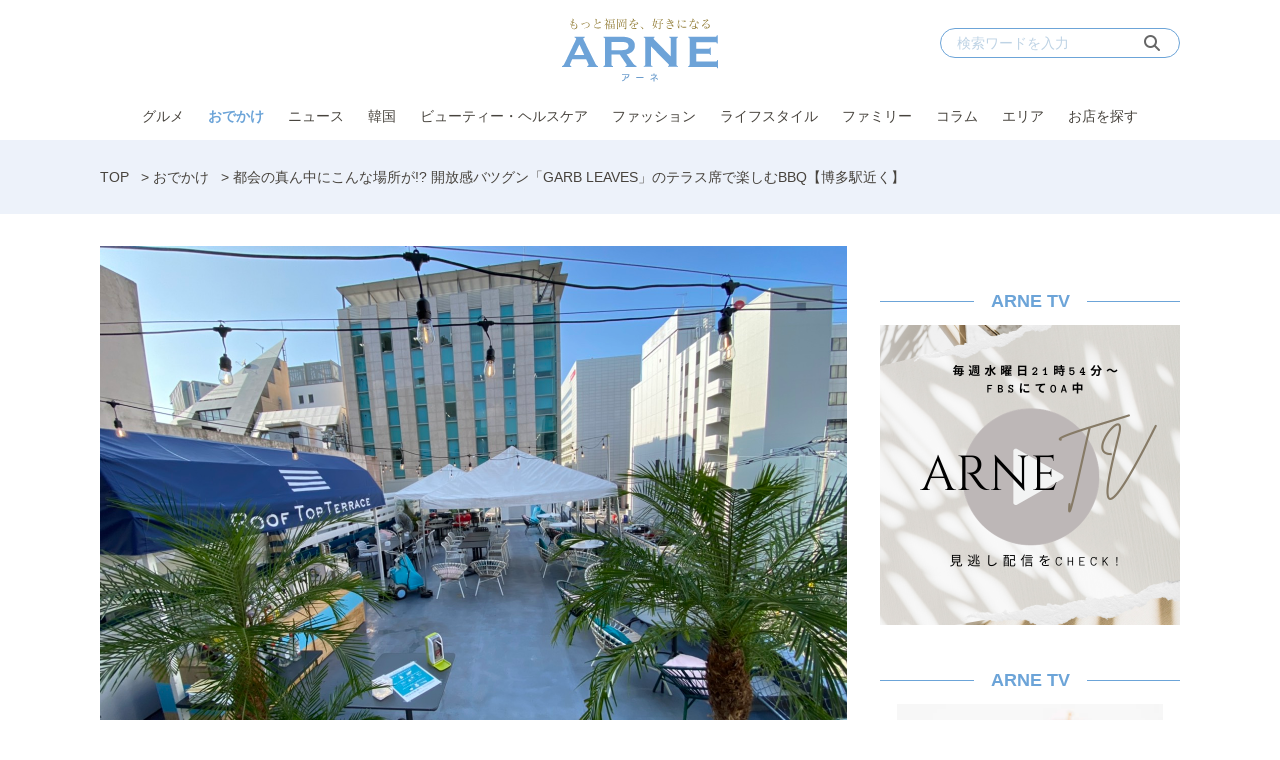

--- FILE ---
content_type: text/html; charset=UTF-8
request_url: https://arne.media/go-out/30241/
body_size: 15630
content:
<!DOCTYPE html>
<html lang="ja">
<head><link rel="alternate" hreflang="en" href="https://arne.media/en/go-out/30241/"><link rel="alternate" hreflang="ko" href="https://arne.media/ko/go-out/30241/"><script src="https://j.wovn.io/1" data-wovnio="key=LEKISd&amp;backend=true&amp;currentLang=ja&amp;defaultLang=ja&amp;urlPattern=path&amp;langCodeAliases=[]&amp;debugMode=false&amp;langParamName=wovn" data-wovnio-info="version=WOVN.wp_1.12.2&amp;supportedLangs=[en,ko]&amp;timeout=1"  async></script>
<meta charset="UTF-8">
<meta name="viewport" content="width=device-width">
<link rel="alternate" type="application/rss+xml" title="ARNE" href="https://arne.media/feed/" />
<meta name='robots' content='index, follow, max-image-preview:large, max-snippet:-1, max-video-preview:-1' />
	<style>img:is([sizes="auto" i], [sizes^="auto," i]) { contain-intrinsic-size: 3000px 1500px }</style>
	
	<!-- This site is optimized with the Yoast SEO plugin v25.1 - https://yoast.com/wordpress/plugins/seo/ -->
	<title>博多駅近くのルーフトップテラス「GARB LEAVES」！昼はBBQ＆夜はビアテラス</title>
	<meta name="description" content="福岡県の博多駅近くに手軽にお昼からBBQが楽しめる場所があるんです。ルーフトップテラスがあるのは、博多駅前通りのレストラン＆カフェ・バー「GARB LEAVES（ガーブ リーブス）」。夜はビアテラスとしても利用可能です。" />
	<link rel="canonical" href="https://arne.media/go-out/30241/" />
	<meta property="og:locale" content="ja_JP" />
	<meta property="og:type" content="article" />
	<meta property="og:title" content="博多駅近くのルーフトップテラス「GARB LEAVES」！昼はBBQ＆夜はビアテラス" />
	<meta property="og:description" content="福岡県の博多駅近くに手軽にお昼からBBQが楽しめる場所があるんです。ルーフトップテラスがあるのは、博多駅前通りのレストラン＆カフェ・バー「GARB LEAVES（ガーブ リーブス）」。夜はビアテラスとしても利用可能です。" />
	<meta property="og:url" content="https://arne.media/go-out/30241/" />
	<meta property="og:site_name" content="ARNE" />
	<meta property="article:published_time" content="2020-07-06T12:15:07+00:00" />
	<meta property="article:modified_time" content="2020-11-30T05:40:36+00:00" />
	<meta property="og:image" content="https://arne.media/uploads/2020/06/main-69.jpg" />
	<meta property="og:image:width" content="1478" />
	<meta property="og:image:height" content="1108" />
	<meta property="og:image:type" content="image/jpeg" />
	<meta name="author" content="ARNE編集部" />
	<meta name="twitter:card" content="summary_large_image" />
	<meta name="twitter:creator" content="@arnefukuoka" />
	<meta name="twitter:label1" content="執筆者" />
	<meta name="twitter:data1" content="ARNE編集部" />
	<script type="application/ld+json" class="yoast-schema-graph">{"@context":"https://schema.org","@graph":[{"@type":"WebPage","@id":"https://arne.media/go-out/30241/","url":"https://arne.media/go-out/30241/","name":"博多駅近くのルーフトップテラス「GARB LEAVES」！昼はBBQ＆夜はビアテラス","isPartOf":{"@id":"https://arne.media/#website"},"primaryImageOfPage":{"@id":"https://arne.media/go-out/30241/#primaryimage"},"image":{"@id":"https://arne.media/go-out/30241/#primaryimage"},"thumbnailUrl":"https://arne.media/uploads/2020/06/main-69.jpg","datePublished":"2020-07-06T12:15:07+00:00","dateModified":"2020-11-30T05:40:36+00:00","author":{"@id":"https://arne.media/#/schema/person/ad8b8b3c16fb1d22b0b167e9045e5219"},"description":"福岡県の博多駅近くに手軽にお昼からBBQが楽しめる場所があるんです。ルーフトップテラスがあるのは、博多駅前通りのレストラン＆カフェ・バー「GARB LEAVES（ガーブ リーブス）」。夜はビアテラスとしても利用可能です。","breadcrumb":{"@id":"https://arne.media/go-out/30241/#breadcrumb"},"inLanguage":"ja","potentialAction":[{"@type":"ReadAction","target":["https://arne.media/go-out/30241/"]}]},{"@type":"ImageObject","inLanguage":"ja","@id":"https://arne.media/go-out/30241/#primaryimage","url":"https://arne.media/uploads/2020/06/main-69.jpg","contentUrl":"https://arne.media/uploads/2020/06/main-69.jpg","width":1478,"height":1108,"caption":"画像：PR TIMES"},{"@type":"BreadcrumbList","@id":"https://arne.media/go-out/30241/#breadcrumb","itemListElement":[{"@type":"ListItem","position":1,"name":"TOP","item":"https://arne.media/"},{"@type":"ListItem","position":2,"name":"おでかけ","item":"https://arne.media/category/go-out/"},{"@type":"ListItem","position":3,"name":"都会の真ん中にこんな場所が!? 開放感バツグン「GARB LEAVES」のテラス席で楽しむBBQ【博多駅近く】"}]},{"@type":"WebSite","@id":"https://arne.media/#website","url":"https://arne.media/","name":"ARNE","description":"もっと福岡を、好きになる","potentialAction":[{"@type":"SearchAction","target":{"@type":"EntryPoint","urlTemplate":"https://arne.media/?s={search_term_string}"},"query-input":{"@type":"PropertyValueSpecification","valueRequired":true,"valueName":"search_term_string"}}],"inLanguage":"ja"},{"@type":"Person","@id":"https://arne.media/#/schema/person/ad8b8b3c16fb1d22b0b167e9045e5219","name":"ARNE編集部","image":{"@type":"ImageObject","inLanguage":"ja","@id":"https://arne.media/#/schema/person/image/","url":"https://arne.media/uploads/2020/01/66c19942ab4ba346fdb64ccc04cde373-96x96.jpg","contentUrl":"https://arne.media/uploads/2020/01/66c19942ab4ba346fdb64ccc04cde373-96x96.jpg","caption":"ARNE編集部"},"sameAs":["https://www.instagram.com/arne_fukuoka/","https://x.com/arnefukuoka"],"url":"https://arne.media/author/arne/"}]}</script>
	<!-- / Yoast SEO plugin. -->


<link rel='dns-prefetch' href='//fonts.googleapis.com' />
<link rel='dns-prefetch' href='//use.typekit.net' />
<link rel='dns-prefetch' href='//cdnjs.cloudflare.com' />
<link rel='dns-prefetch' href='//arne.media' />
<script type="text/javascript">
/* <![CDATA[ */
window._wpemojiSettings = {"baseUrl":"https:\/\/s.w.org\/images\/core\/emoji\/15.1.0\/72x72\/","ext":".png","svgUrl":"https:\/\/s.w.org\/images\/core\/emoji\/15.1.0\/svg\/","svgExt":".svg","source":{"concatemoji":"https:\/\/arne.media\/wp-includes\/js\/wp-emoji-release.min.js?ver=6.8.1"}};
/*! This file is auto-generated */
!function(i,n){var o,s,e;function c(e){try{var t={supportTests:e,timestamp:(new Date).valueOf()};sessionStorage.setItem(o,JSON.stringify(t))}catch(e){}}function p(e,t,n){e.clearRect(0,0,e.canvas.width,e.canvas.height),e.fillText(t,0,0);var t=new Uint32Array(e.getImageData(0,0,e.canvas.width,e.canvas.height).data),r=(e.clearRect(0,0,e.canvas.width,e.canvas.height),e.fillText(n,0,0),new Uint32Array(e.getImageData(0,0,e.canvas.width,e.canvas.height).data));return t.every(function(e,t){return e===r[t]})}function u(e,t,n){switch(t){case"flag":return n(e,"\ud83c\udff3\ufe0f\u200d\u26a7\ufe0f","\ud83c\udff3\ufe0f\u200b\u26a7\ufe0f")?!1:!n(e,"\ud83c\uddfa\ud83c\uddf3","\ud83c\uddfa\u200b\ud83c\uddf3")&&!n(e,"\ud83c\udff4\udb40\udc67\udb40\udc62\udb40\udc65\udb40\udc6e\udb40\udc67\udb40\udc7f","\ud83c\udff4\u200b\udb40\udc67\u200b\udb40\udc62\u200b\udb40\udc65\u200b\udb40\udc6e\u200b\udb40\udc67\u200b\udb40\udc7f");case"emoji":return!n(e,"\ud83d\udc26\u200d\ud83d\udd25","\ud83d\udc26\u200b\ud83d\udd25")}return!1}function f(e,t,n){var r="undefined"!=typeof WorkerGlobalScope&&self instanceof WorkerGlobalScope?new OffscreenCanvas(300,150):i.createElement("canvas"),a=r.getContext("2d",{willReadFrequently:!0}),o=(a.textBaseline="top",a.font="600 32px Arial",{});return e.forEach(function(e){o[e]=t(a,e,n)}),o}function t(e){var t=i.createElement("script");t.src=e,t.defer=!0,i.head.appendChild(t)}"undefined"!=typeof Promise&&(o="wpEmojiSettingsSupports",s=["flag","emoji"],n.supports={everything:!0,everythingExceptFlag:!0},e=new Promise(function(e){i.addEventListener("DOMContentLoaded",e,{once:!0})}),new Promise(function(t){var n=function(){try{var e=JSON.parse(sessionStorage.getItem(o));if("object"==typeof e&&"number"==typeof e.timestamp&&(new Date).valueOf()<e.timestamp+604800&&"object"==typeof e.supportTests)return e.supportTests}catch(e){}return null}();if(!n){if("undefined"!=typeof Worker&&"undefined"!=typeof OffscreenCanvas&&"undefined"!=typeof URL&&URL.createObjectURL&&"undefined"!=typeof Blob)try{var e="postMessage("+f.toString()+"("+[JSON.stringify(s),u.toString(),p.toString()].join(",")+"));",r=new Blob([e],{type:"text/javascript"}),a=new Worker(URL.createObjectURL(r),{name:"wpTestEmojiSupports"});return void(a.onmessage=function(e){c(n=e.data),a.terminate(),t(n)})}catch(e){}c(n=f(s,u,p))}t(n)}).then(function(e){for(var t in e)n.supports[t]=e[t],n.supports.everything=n.supports.everything&&n.supports[t],"flag"!==t&&(n.supports.everythingExceptFlag=n.supports.everythingExceptFlag&&n.supports[t]);n.supports.everythingExceptFlag=n.supports.everythingExceptFlag&&!n.supports.flag,n.DOMReady=!1,n.readyCallback=function(){n.DOMReady=!0}}).then(function(){return e}).then(function(){var e;n.supports.everything||(n.readyCallback(),(e=n.source||{}).concatemoji?t(e.concatemoji):e.wpemoji&&e.twemoji&&(t(e.twemoji),t(e.wpemoji)))}))}((window,document),window._wpemojiSettings);
/* ]]> */
</script>
<link rel='stylesheet' id='arne-set-mplus-fonts-css' href='https://fonts.googleapis.com/css?family=M+PLUS+Rounded+1c:300,400,500,700&#038;display=swap&#038;text=abcdefghijklmnopqrstuvwxyzABCDEFGHIJKLMNOPQRSTUVWXYZ012345678910' type='text/css' media='all' />
<link rel='stylesheet' id='arne-set-pt-fonts-css' href='https://use.typekit.net/lob4erj.css' type='text/css' media='all' />
<link rel='stylesheet' id='arne-set-fontawesome-fonts-css' href='https://cdnjs.cloudflare.com/ajax/libs/font-awesome/6.7.2/css/all.min.css' type='text/css' media='all' />
<style id='wp-emoji-styles-inline-css' type='text/css'>

	img.wp-smiley, img.emoji {
		display: inline !important;
		border: none !important;
		box-shadow: none !important;
		height: 1em !important;
		width: 1em !important;
		margin: 0 0.07em !important;
		vertical-align: -0.1em !important;
		background: none !important;
		padding: 0 !important;
	}
</style>
<link rel='stylesheet' id='wp-block-library-css' href='https://arne.media/wp-includes/css/dist/block-library/style.min.css?ver=6.8.1' type='text/css' media='all' />
<style id='classic-theme-styles-inline-css' type='text/css'>
/*! This file is auto-generated */
.wp-block-button__link{color:#fff;background-color:#32373c;border-radius:9999px;box-shadow:none;text-decoration:none;padding:calc(.667em + 2px) calc(1.333em + 2px);font-size:1.125em}.wp-block-file__button{background:#32373c;color:#fff;text-decoration:none}
</style>
<link rel='stylesheet' id='create-block-custom-next-page-block-css' href='https://arne.media/wp-content/plugins/beard-bear-custom-nextpage/build/index.css?ver=1756189966' type='text/css' media='all' />
<style id='global-styles-inline-css' type='text/css'>
:root{--wp--preset--aspect-ratio--square: 1;--wp--preset--aspect-ratio--4-3: 4/3;--wp--preset--aspect-ratio--3-4: 3/4;--wp--preset--aspect-ratio--3-2: 3/2;--wp--preset--aspect-ratio--2-3: 2/3;--wp--preset--aspect-ratio--16-9: 16/9;--wp--preset--aspect-ratio--9-16: 9/16;--wp--preset--color--black: #000000;--wp--preset--color--cyan-bluish-gray: #abb8c3;--wp--preset--color--white: #ffffff;--wp--preset--color--pale-pink: #f78da7;--wp--preset--color--vivid-red: #cf2e2e;--wp--preset--color--luminous-vivid-orange: #ff6900;--wp--preset--color--luminous-vivid-amber: #fcb900;--wp--preset--color--light-green-cyan: #7bdcb5;--wp--preset--color--vivid-green-cyan: #00d084;--wp--preset--color--pale-cyan-blue: #8ed1fc;--wp--preset--color--vivid-cyan-blue: #0693e3;--wp--preset--color--vivid-purple: #9b51e0;--wp--preset--gradient--vivid-cyan-blue-to-vivid-purple: linear-gradient(135deg,rgba(6,147,227,1) 0%,rgb(155,81,224) 100%);--wp--preset--gradient--light-green-cyan-to-vivid-green-cyan: linear-gradient(135deg,rgb(122,220,180) 0%,rgb(0,208,130) 100%);--wp--preset--gradient--luminous-vivid-amber-to-luminous-vivid-orange: linear-gradient(135deg,rgba(252,185,0,1) 0%,rgba(255,105,0,1) 100%);--wp--preset--gradient--luminous-vivid-orange-to-vivid-red: linear-gradient(135deg,rgba(255,105,0,1) 0%,rgb(207,46,46) 100%);--wp--preset--gradient--very-light-gray-to-cyan-bluish-gray: linear-gradient(135deg,rgb(238,238,238) 0%,rgb(169,184,195) 100%);--wp--preset--gradient--cool-to-warm-spectrum: linear-gradient(135deg,rgb(74,234,220) 0%,rgb(151,120,209) 20%,rgb(207,42,186) 40%,rgb(238,44,130) 60%,rgb(251,105,98) 80%,rgb(254,248,76) 100%);--wp--preset--gradient--blush-light-purple: linear-gradient(135deg,rgb(255,206,236) 0%,rgb(152,150,240) 100%);--wp--preset--gradient--blush-bordeaux: linear-gradient(135deg,rgb(254,205,165) 0%,rgb(254,45,45) 50%,rgb(107,0,62) 100%);--wp--preset--gradient--luminous-dusk: linear-gradient(135deg,rgb(255,203,112) 0%,rgb(199,81,192) 50%,rgb(65,88,208) 100%);--wp--preset--gradient--pale-ocean: linear-gradient(135deg,rgb(255,245,203) 0%,rgb(182,227,212) 50%,rgb(51,167,181) 100%);--wp--preset--gradient--electric-grass: linear-gradient(135deg,rgb(202,248,128) 0%,rgb(113,206,126) 100%);--wp--preset--gradient--midnight: linear-gradient(135deg,rgb(2,3,129) 0%,rgb(40,116,252) 100%);--wp--preset--font-size--small: 13px;--wp--preset--font-size--medium: 20px;--wp--preset--font-size--large: 36px;--wp--preset--font-size--x-large: 42px;--wp--preset--spacing--20: 0.44rem;--wp--preset--spacing--30: 0.67rem;--wp--preset--spacing--40: 1rem;--wp--preset--spacing--50: 1.5rem;--wp--preset--spacing--60: 2.25rem;--wp--preset--spacing--70: 3.38rem;--wp--preset--spacing--80: 5.06rem;--wp--preset--shadow--natural: 6px 6px 9px rgba(0, 0, 0, 0.2);--wp--preset--shadow--deep: 12px 12px 50px rgba(0, 0, 0, 0.4);--wp--preset--shadow--sharp: 6px 6px 0px rgba(0, 0, 0, 0.2);--wp--preset--shadow--outlined: 6px 6px 0px -3px rgba(255, 255, 255, 1), 6px 6px rgba(0, 0, 0, 1);--wp--preset--shadow--crisp: 6px 6px 0px rgba(0, 0, 0, 1);}:where(.is-layout-flex){gap: 0.5em;}:where(.is-layout-grid){gap: 0.5em;}body .is-layout-flex{display: flex;}.is-layout-flex{flex-wrap: wrap;align-items: center;}.is-layout-flex > :is(*, div){margin: 0;}body .is-layout-grid{display: grid;}.is-layout-grid > :is(*, div){margin: 0;}:where(.wp-block-columns.is-layout-flex){gap: 2em;}:where(.wp-block-columns.is-layout-grid){gap: 2em;}:where(.wp-block-post-template.is-layout-flex){gap: 1.25em;}:where(.wp-block-post-template.is-layout-grid){gap: 1.25em;}.has-black-color{color: var(--wp--preset--color--black) !important;}.has-cyan-bluish-gray-color{color: var(--wp--preset--color--cyan-bluish-gray) !important;}.has-white-color{color: var(--wp--preset--color--white) !important;}.has-pale-pink-color{color: var(--wp--preset--color--pale-pink) !important;}.has-vivid-red-color{color: var(--wp--preset--color--vivid-red) !important;}.has-luminous-vivid-orange-color{color: var(--wp--preset--color--luminous-vivid-orange) !important;}.has-luminous-vivid-amber-color{color: var(--wp--preset--color--luminous-vivid-amber) !important;}.has-light-green-cyan-color{color: var(--wp--preset--color--light-green-cyan) !important;}.has-vivid-green-cyan-color{color: var(--wp--preset--color--vivid-green-cyan) !important;}.has-pale-cyan-blue-color{color: var(--wp--preset--color--pale-cyan-blue) !important;}.has-vivid-cyan-blue-color{color: var(--wp--preset--color--vivid-cyan-blue) !important;}.has-vivid-purple-color{color: var(--wp--preset--color--vivid-purple) !important;}.has-black-background-color{background-color: var(--wp--preset--color--black) !important;}.has-cyan-bluish-gray-background-color{background-color: var(--wp--preset--color--cyan-bluish-gray) !important;}.has-white-background-color{background-color: var(--wp--preset--color--white) !important;}.has-pale-pink-background-color{background-color: var(--wp--preset--color--pale-pink) !important;}.has-vivid-red-background-color{background-color: var(--wp--preset--color--vivid-red) !important;}.has-luminous-vivid-orange-background-color{background-color: var(--wp--preset--color--luminous-vivid-orange) !important;}.has-luminous-vivid-amber-background-color{background-color: var(--wp--preset--color--luminous-vivid-amber) !important;}.has-light-green-cyan-background-color{background-color: var(--wp--preset--color--light-green-cyan) !important;}.has-vivid-green-cyan-background-color{background-color: var(--wp--preset--color--vivid-green-cyan) !important;}.has-pale-cyan-blue-background-color{background-color: var(--wp--preset--color--pale-cyan-blue) !important;}.has-vivid-cyan-blue-background-color{background-color: var(--wp--preset--color--vivid-cyan-blue) !important;}.has-vivid-purple-background-color{background-color: var(--wp--preset--color--vivid-purple) !important;}.has-black-border-color{border-color: var(--wp--preset--color--black) !important;}.has-cyan-bluish-gray-border-color{border-color: var(--wp--preset--color--cyan-bluish-gray) !important;}.has-white-border-color{border-color: var(--wp--preset--color--white) !important;}.has-pale-pink-border-color{border-color: var(--wp--preset--color--pale-pink) !important;}.has-vivid-red-border-color{border-color: var(--wp--preset--color--vivid-red) !important;}.has-luminous-vivid-orange-border-color{border-color: var(--wp--preset--color--luminous-vivid-orange) !important;}.has-luminous-vivid-amber-border-color{border-color: var(--wp--preset--color--luminous-vivid-amber) !important;}.has-light-green-cyan-border-color{border-color: var(--wp--preset--color--light-green-cyan) !important;}.has-vivid-green-cyan-border-color{border-color: var(--wp--preset--color--vivid-green-cyan) !important;}.has-pale-cyan-blue-border-color{border-color: var(--wp--preset--color--pale-cyan-blue) !important;}.has-vivid-cyan-blue-border-color{border-color: var(--wp--preset--color--vivid-cyan-blue) !important;}.has-vivid-purple-border-color{border-color: var(--wp--preset--color--vivid-purple) !important;}.has-vivid-cyan-blue-to-vivid-purple-gradient-background{background: var(--wp--preset--gradient--vivid-cyan-blue-to-vivid-purple) !important;}.has-light-green-cyan-to-vivid-green-cyan-gradient-background{background: var(--wp--preset--gradient--light-green-cyan-to-vivid-green-cyan) !important;}.has-luminous-vivid-amber-to-luminous-vivid-orange-gradient-background{background: var(--wp--preset--gradient--luminous-vivid-amber-to-luminous-vivid-orange) !important;}.has-luminous-vivid-orange-to-vivid-red-gradient-background{background: var(--wp--preset--gradient--luminous-vivid-orange-to-vivid-red) !important;}.has-very-light-gray-to-cyan-bluish-gray-gradient-background{background: var(--wp--preset--gradient--very-light-gray-to-cyan-bluish-gray) !important;}.has-cool-to-warm-spectrum-gradient-background{background: var(--wp--preset--gradient--cool-to-warm-spectrum) !important;}.has-blush-light-purple-gradient-background{background: var(--wp--preset--gradient--blush-light-purple) !important;}.has-blush-bordeaux-gradient-background{background: var(--wp--preset--gradient--blush-bordeaux) !important;}.has-luminous-dusk-gradient-background{background: var(--wp--preset--gradient--luminous-dusk) !important;}.has-pale-ocean-gradient-background{background: var(--wp--preset--gradient--pale-ocean) !important;}.has-electric-grass-gradient-background{background: var(--wp--preset--gradient--electric-grass) !important;}.has-midnight-gradient-background{background: var(--wp--preset--gradient--midnight) !important;}.has-small-font-size{font-size: var(--wp--preset--font-size--small) !important;}.has-medium-font-size{font-size: var(--wp--preset--font-size--medium) !important;}.has-large-font-size{font-size: var(--wp--preset--font-size--large) !important;}.has-x-large-font-size{font-size: var(--wp--preset--font-size--x-large) !important;}
:where(.wp-block-post-template.is-layout-flex){gap: 1.25em;}:where(.wp-block-post-template.is-layout-grid){gap: 1.25em;}
:where(.wp-block-columns.is-layout-flex){gap: 2em;}:where(.wp-block-columns.is-layout-grid){gap: 2em;}
:root :where(.wp-block-pullquote){font-size: 1.5em;line-height: 1.6;}
</style>
<link rel='stylesheet' id='contact-form-7-css' href='https://arne.media/wp-content/plugins/contact-form-7/includes/css/styles.css?ver=6.0.6' type='text/css' media='all' />
<link rel='stylesheet' id='toc-screen-css' href='https://arne.media/wp-content/plugins/table-of-contents-plus/screen.min.css?ver=2411.1' type='text/css' media='all' />
<link rel='stylesheet' id='arne-settings-style-css' href='https://arne.media/wp-content/plugins/arne-settings/css/style.css?ver=1756189969' type='text/css' media='all' />
<link rel='stylesheet' id='colorbox-css' href='https://arne.media/wp-content/plugins/tg-gallery-sns/css/colorbox.css?ver=0.1.2' type='text/css' media='all' />
<link rel='stylesheet' id='tg-gallery-with-sns-button-style-css' href='https://arne.media/wp-content/plugins/tg-gallery-sns/css/tg-gallery-with-sns-button.min.css?ver=0.1.2' type='text/css' media='all' />
<link rel='stylesheet' id='arne-css' href='https://arne.media/wp-content/themes/arne/style.css?ver=1756189960' type='text/css' media='all' />
<script type="text/javascript" src="https://arne.media/wp-includes/js/jquery/jquery.min.js?ver=3.7.1" id="jquery-core-js"></script>
<script type="text/javascript" src="https://arne.media/wp-includes/js/jquery/jquery-migrate.min.js?ver=3.4.1" id="jquery-migrate-js"></script>
<link rel="https://api.w.org/" href="https://arne.media/wp-json/" /><link rel="alternate" title="JSON" type="application/json" href="https://arne.media/wp-json/wp/v2/posts/30241" /><link rel="EditURI" type="application/rsd+xml" title="RSD" href="https://arne.media/xmlrpc.php?rsd" />
<meta name="generator" content="WordPress 6.8.1" />
<link rel='shortlink' href='https://arne.media/?p=30241' />
<link rel="alternate" title="oEmbed (JSON)" type="application/json+oembed" href="https://arne.media/wp-json/oembed/1.0/embed?url=https%3A%2F%2Farne.media%2Fgo-out%2F30241%2F" />
<link rel="alternate" title="oEmbed (XML)" type="text/xml+oembed" href="https://arne.media/wp-json/oembed/1.0/embed?url=https%3A%2F%2Farne.media%2Fgo-out%2F30241%2F&#038;format=xml" />
<!-- AD PC head内 -->
<!-- Google Tag Manager -->
<script>(function(w,d,s,l,i){w[l]=w[l]||[];w[l].push({'gtm.start':
    new Date().getTime(),event:'gtm.js'});var f=d.getElementsByTagName(s)[0],
    j=d.createElement(s),dl=l!='dataLayer'?'&l='+l:'';j.async=true;j.src=
    'https://www.googletagmanager.com/gtm.js?id='+i+dl;f.parentNode.insertBefore(j,f);
    })(window,document,'script','dataLayer','GTM-PVFPBZ7');</script>
<!-- End Google Tag Manager -->

<!-- FLUX head -->
<script async='async' src="https://flux-cdn.com/client/datatailor/flux_arne_AS_TM.min.js" type="text/javascript">
</script>
<script type="text/javascript">
    var pbjs = pbjs || {};
    pbjs.que = pbjs.que || [];
</script>
<!-- /FLUX head -->

<!-- DFP head -->
<script async='async' src='https://www.googletagservices.com/tag/js/gpt.js'></script>
<script>
  window.googletag = window.googletag || {cmd: []};
</script>
<!-- /DFP head -->

<!-- Define callback function -->
<script type="text/javascript">
    var readyBids = {
        prebid: false,
        amazon: false,
        google: false
    };
    var failSafeTimeout = 1500;
    var launchAdServer = function () {
        if (!readyBids.amazon || !readyBids.prebid) {
            return;
        }
        requestAdServer();
    };
    var requestAdServer = function () {
        if (!readyBids.google) {
          readyBids.google = true;
          googletag.cmd.push(function () {
              pbjs.que.push(function () {
                  pbjs.setTargetingForGPTAsync();
              });
                  apstag.setDisplayBids();
                        googletag.pubads().refresh();
                    });
                }
            };
</script>
<!-- /Define callback function -->

<!-- Define Slot -->
<script type="text/javascript">
    var isPrPage = location.pathname.match(/^\/pr\/\d+/) ? true: false;
    var isTagPage = location.pathname.indexOf('tag') !== -1;
    googletag.cmd.push(function () {
        if (isPrPage || isTagPage) return;
        googletag.defineSlot('/21890181138/arne_pc_column_1strec_all_101011', [[300, 250], [300, 600]], 'div-gpt-ad-pc_column_1strec').addService(googletag.pubads());
        googletag.defineSlot('/21890181138/arne_pc_column_2ndrec_all_101012', [300, 250], 'div-gpt-ad-pc_column_2ndrec').addService(googletag.pubads());
        googletag.defineSlot('/21890181138/arne_pc_column_3rdrec_all_101013', [[300, 600], [300, 250]], 'div-gpt-ad-pc_column_3rdrec').addService(googletag.pubads());
        googletag.defineSlot('/21890181138/arne_pc_inread_1strec_all_101002', [[300, 250], [640, 280]], 'div-gpt-ad-pc_inread_1strec').setTargeting("path", location.pathname).addService(googletag.pubads());
        googletag.defineSlot('/21890181138/arne_pc_middleleft_1strec_all_101021', [300, 250], 'div-gpt-ad-pc_middleleft_1strec').addService(googletag.pubads());
        googletag.defineSlot('/21890181138/arne_pc_middleright_1strec_all_101022', [300, 250], 'div-gpt-ad-pc_middleright_1strec').addService(googletag.pubads());
        googletag.defineSlot('/21890181138/arne_pc_middle_4threc_all_101006', [740, 166], 'div-gpt-ad-pc_middle_4threc').addService(googletag.pubads());
        
        googletag.pubads().enableSingleRequest();
        googletag.pubads().collapseEmptyDivs();
        googletag.pubads().disableInitialLoad();
        googletag.pubads().setTargeting("env","live");
        googletag.enableServices();
          pbjs.que.push(function () {
              pbFlux.prebidBidder();
        });
    });
</script>
<!-- /Define Slot -->

<!-- APS head -->
<script>
    //load the apstag.js library
    !function(a9,a,p,s,t,A,g){if(a[a9])return;function q(c,r){a[a9]._Q.push([c,r])}a[a9]={init:function(){q("i",arguments)},fetchBids:function(){q("f",arguments)},setDisplayBids:function(){},targetingKeys:function(){return[]},_Q:[]};A=p.createElement(s);A.async=!0;A.src=t;g=p.getElementsByTagName(s)[0];g.parentNode.insertBefore(A,g)}("apstag",window,document,"script","//c.amazon-adsystem.com/aax2/apstag.js");
    
    //initialize the apstag.js library on the page to allow bidding
    apstag.init({
         pubID:  '6beb484a-4d36-4d32-a872-ddec14e5f2f0', //enter your pub ID here as shown above, it must within quotes
         adServer: 'googletag'
    });
    apstag.fetchBids({
         slots: [{
             slotID: 'div-gpt-ad-pc_column_1strec',
             slotName: '/21890181138/arne_pc_column_1strec_all_101011',
             sizes: [[300, 250], [300, 600]]
         },
         {
             slotID: 'div-gpt-ad-pc_column_2ndrec',
             slotName: '/21890181138/arne_pc_column_2ndrec_all_101012',
             sizes: [[300, 250]]
         },
         {
             slotID: 'div-gpt-ad-pc_column_3rdrec',
             slotName: '/21890181138/arne_pc_column_3rdrec_all_101013',
             sizes: [[300, 600], [300, 250]]
         },
         {
             slotID: 'div-gpt-ad-pc_middleleft_1strec',
             slotName: '/21890181138/arne_pc_middleleft_1strec_all_101021',
             sizes: [[300, 250]]
         },
         {
             slotID: 'div-gpt-ad-pc_middleright_1strec',
             slotName: '/21890181138/arne_pc_middleright_1strec_all_101022',
             sizes: [[300, 250]]
         },
         {
             slotID: 'div-gpt-ad-pc_inread_1strec',
             slotName: '/21890181138/arne_pc_inread_1strec_all_101002',
             sizes: [[300, 250], [640, 280]]
         }],
         timeout: 1500
    }, function(bids) {
         // set apstag targeting on googletag, then trigger the first DFP request in googletag's disableInitialLoad integration
         googletag.cmd.push(function(){
            readyBids.amazon = true;
            launchAdServer()
         });
    }); 
</script>
<!-- /APS head -->

<script>
    // set failsafe timeout
    setTimeout(function () {
        requestAdServer();
    }, failSafeTimeout);
</script>

<!-- popin head -->
<script type="text/javascript">
    (function() {
        var pa = document.createElement('script'); pa.type = 'text/javascript'; pa.charset = "utf-8"; pa.async = true;
        pa.src = window.location.protocol + "//api.popin.cc/searchbox/arne.js";
        var s = document.getElementsByTagName('script')[0]; s.parentNode.insertBefore(pa, s);
    })(); 
</script>
<!-- /popin head -->

<!-- outbrain head -->
<script type="text/javascript" async="async" src="//widgets.outbrain.com/outbrain.js"></script>
<!-- /outbrain head -->

<!-- Adsense head -->
<script async src="https://pagead2.googlesyndication.com/pagead/js/adsbygoogle.js?client=ca-pub-3897966370586081"
     crossorigin="anonymous"></script>
<!-- /Adsense head -->

<!-- Facebook Pixel Code -->
<script>
!function(f,b,e,v,n,t,s)
{if(f.fbq)return;n=f.fbq=function(){n.callMethod?
n.callMethod.apply(n,arguments):n.queue.push(arguments)};
if(!f._fbq)f._fbq=n;n.push=n;n.loaded=!0;n.version='2.0';
n.queue=[];t=b.createElement(e);t.async=!0;
t.src=v;s=b.getElementsByTagName(e)[0];
s.parentNode.insertBefore(t,s)}(window,document,'script',
'https://connect.facebook.net/en_US/fbevents.js');
 fbq('init', '593798802839235'); 
fbq('track', 'PageView');
</script>
<noscript>
 <img height="1" width="1" 
src="https://www.facebook.com/tr?id=593798802839235&ev=PageView
&noscript=1"/>
</noscript>
<!-- End Facebook Pixel Code -->
<style id="style-background-color">
	body {
		background: #ffffff;
	}
</style><link rel="icon" href="https://arne.media/uploads/2019/12/favicon2.png" sizes="32x32" />
<link rel="icon" href="https://arne.media/uploads/2019/12/favicon2.png" sizes="192x192" />
<link rel="apple-touch-icon" href="https://arne.media/uploads/2019/12/favicon2.png" />
<meta name="msapplication-TileImage" content="https://arne.media/uploads/2019/12/favicon2.png" />
<meta name="thumbnail" content="https://arne.media/uploads/2020/06/main-69.jpg"/>
		<style type="text/css" id="wp-custom-css">
			/*表の左右スクロールここから*/
table{
width:100%;
}
.scroll{
overflow: auto;
white-space:nowrap;
}
.scroll::-webkit-scrollbar{
height: 15px;
}
.scroll::-webkit-scrollbar-track{
background: #f1f1f1;
}
.scroll::-webkit-scrollbar-thumb{
background: #bbb;
}
/*表の左右スクロールここまで*/

.global-nav {
z-index: 199998;
}

/* ===============================
   Outbrain「あわせて読みたい」
   中央寄せ＋左右ライン（最終版）
   ※「あなたにおすすめ」と同色
================================ */

/* 見出し全体 */
.ob-widget-header {
  display: block;
  margin: 32px 0 24px;
}

/* 見出しテキスト */
.ob-widget-text {
  display: flex;
  align-items: center;
  justify-content: center;
  gap: 24px;

  width: 100%;
  text-align: center;
  font-weight: bold;
}

/* 左右のライン（色を完全に揃える） */
.ob-widget-text::before,
.ob-widget-text::after {
  content: "";
  flex: 1;
  height: 1px;
  background: #86B7F2; /* ←「あなたにおすすめ」と同色 */
}

/* What is Outbrain を非表示 */
.ob_what,
.ob_what_resp {
  display: none;
}
		</style>
		</head>
<body id="body" class="">
<!-- AD PC bodyタグ直後 -->
<!-- Google Tag Manager (noscript) -->
<noscript><iframe src="https://www.googletagmanager.com/ns.html?id=GTM-PVFPBZ7"
height="0" width="0" style="display:none;visibility:hidden"></iframe></noscript>
<!-- End Google Tag Manager (noscript) --><div id="fb-root"></div>
<script>(function(d, s, id) {
  var js, fjs = d.getElementsByTagName(s)[0];
  if (d.getElementById(id)) return;
  js = d.createElement(s); js.id = id;
  js.src = "//connect.facebook.net/ja_JP/sdk.js#xfbml=1&version=v2.8&appId=456978011175672";
  fjs.parentNode.insertBefore(js, fjs);
}(document, 'script', 'facebook-jssdk'));</script>

<header class="header">
	<div class="fixed-header">
		<div class="inner">
			<div class="header-logo">
				<a href="https://arne.media/">
					<img src="https://arne.media/wp-content/themes/arne/images/logo.svg"  class="logo" alt="ARNE">
				</a>
			</div>

			<div class="header-search">
				<form method="get" action="https://arne.media/">
					<input type="text" placeholder="検索ワードを入力" name="s" id="s">
					<button type="submit"><i class="fas fa-search"></i></button>
				</form>
			</div>

			<div class="header-nav">
				<ul id="menu-pc-%e3%83%98%e3%83%83%e3%83%80%e3%83%bc%e3%83%a1%e3%83%8b%e3%83%a5%e3%83%bc" class="menu"><li id="menu-item-67" class="menu-item menu-item-type-taxonomy menu-item-object-category menu-item-67"><a href="https://arne.media/category/gourmet/">グルメ</a></li>
<li id="menu-item-66" class="menu-item menu-item-type-taxonomy menu-item-object-category current-post-ancestor current-menu-parent current-post-parent menu-item-66"><a href="https://arne.media/category/go-out/">おでかけ</a></li>
<li id="menu-item-74" class="menu-item menu-item-type-taxonomy menu-item-object-category menu-item-74"><a href="https://arne.media/category/news/">ニュース</a></li>
<li id="menu-item-388035" class="menu-item menu-item-type-taxonomy menu-item-object-category menu-item-388035"><a href="https://arne.media/category/area_/korea/">韓国</a></li>
<li id="menu-item-75" class="menu-item menu-item-type-taxonomy menu-item-object-category menu-item-75"><a href="https://arne.media/category/beauty-healthcare/">ビューティー・ヘルスケア</a></li>
<li id="menu-item-76" class="menu-item menu-item-type-taxonomy menu-item-object-category menu-item-76"><a href="https://arne.media/category/fashion/">ファッション</a></li>
<li id="menu-item-78" class="menu-item menu-item-type-taxonomy menu-item-object-category menu-item-78"><a href="https://arne.media/category/life-style/">ライフスタイル</a></li>
<li id="menu-item-77" class="menu-item menu-item-type-taxonomy menu-item-object-category menu-item-77"><a href="https://arne.media/category/family/">ファミリー</a></li>
<li id="menu-item-73" class="menu-item menu-item-type-taxonomy menu-item-object-category menu-item-73"><a href="https://arne.media/category/column/">コラム</a></li>
<li id="menu-item-62" class="menu-item menu-item-type-taxonomy menu-item-object-category current-post-ancestor menu-item-has-children menu-item-62"><a href="https://arne.media/category/area_/">エリア</a>
<ul class="sub-menu">
	<li id="menu-item-64" class="menu-item menu-item-type-taxonomy menu-item-object-category menu-item-64"><a href="https://arne.media/category/area_/kitakyushu/">北九州</a></li>
	<li id="menu-item-63" class="menu-item menu-item-type-taxonomy menu-item-object-category current-post-ancestor current-menu-parent current-post-parent menu-item-63"><a href="https://arne.media/category/area_/fukuoka/">福岡</a></li>
	<li id="menu-item-65" class="menu-item menu-item-type-taxonomy menu-item-object-category menu-item-65"><a href="https://arne.media/category/area_/chikuho/">筑豊</a></li>
	<li id="menu-item-733" class="menu-item menu-item-type-taxonomy menu-item-object-category menu-item-733"><a href="https://arne.media/category/area_/chikugo/">筑後</a></li>
	<li id="menu-item-100237" class="menu-item menu-item-type-taxonomy menu-item-object-category menu-item-100237"><a href="https://arne.media/category/area_/yamaguchiken/">山口県</a></li>
</ul>
</li>
<li id="menu-item-81" class="menu-item menu-item-type-custom menu-item-object-custom menu-item-81"><a href="/shop">お店を探す</a></li>
</ul>			</div>

		</div>
	</div>
</header>
<div class="topicpath"><div class="topicpath-inner"><span><span><a href="https://arne.media/">TOP</a></span> &gt; <span><a href="https://arne.media/category/go-out/">おでかけ</a></span> &gt; <span class="breadcrumb_last" aria-current="page">都会の真ん中にこんな場所が!? 開放感バツグン「GARB LEAVES」のテラス席で楽しむBBQ【博多駅近く】</span></span></div></div>
<div class="content">
	<div class="content-inner">
		<div class="main">
							<header class="single-header">
				<div class="single-header-eyecatch"><img width="1478" height="1108" src="https://arne.media/uploads/2020/06/main-69.jpg" class="attachment-full size-full wp-post-image" alt="ガーブリーブス" decoding="async" fetchpriority="high" srcset="https://arne.media/uploads/2020/06/main-69.jpg 1478w, https://arne.media/uploads/2020/06/main-69-500x375.jpg 500w, https://arne.media/uploads/2020/06/main-69-800x600.jpg 800w, https://arne.media/uploads/2020/06/main-69-1184x888.jpg 1184w, https://arne.media/uploads/2020/06/main-69-466x350.jpg 466w" sizes="(max-width: 1478px) 100vw, 1478px" /></div>

				<div class="single-terms-box">
					<div class="single-terms">
						<div class="category">							<ul>
																								<li><a href="https://arne.media/category/go-out/">おでかけ</a></li>
																																<li><a href="https://arne.media/category/area_/fukuoka/">福岡</a></li>
																							</ul>
													</div>
						<div class="tags">
																					<a href="https://arne.media/tag/%e3%82%b0%e3%83%ab%e3%83%a1/">グルメ</a>
																				</div>
					</div>
									</div>


				<h1 class="single-title">都会の真ん中にこんな場所が!? 開放感バツグン「GARB LEAVES」のテラス席で楽しむBBQ【博多駅近く】</h1>
				<div class="single-meta">
					<div class="date">2020.07.06</div>

					
											<div class="author">
<a href="https://arne.media/author/arne/">
<img alt='アバター画像' src='https://arne.media/uploads/2020/01/66c19942ab4ba346fdb64ccc04cde373-32x32.jpg' srcset='https://arne.media/uploads/2020/01/66c19942ab4ba346fdb64ccc04cde373-64x64.jpg 2x' class='avatar avatar-32 photo' height='32' width='32' decoding='async'/>
<span class="author-name">ARNE編集部</span>
</a>
</div>
									</div>
			</header>

			<div class="single">
				
				<p>おうちにこもることも多かった最近。そろそろ青空の下でBBQをしたり、外の空気に触れながらワイワイお酒を楽しみたいと思っている人も少なくないはず。</p>
<p>そこで今回は、近場でBBQが楽しめる場所をご紹介します。</p>
<p>遠出をしなくても、手軽にお昼からBBQが楽しめる場所が、なんと博多駅近くにあるんですよ。</p>
<p>&nbsp;</p>
<h2>博多駅近く！『GARB LEAVES（ガーブ リーブス）』のルーフトップテラスがオープン</h2>
<p>ルーフトップテラスがオープンしたのは、博多駅前通りのレストラン＆カフェ・バー『GARB LEAVES（ガーブ リーブス）』。</p>
<p>JR博多駅から歩いて8分。そんな都会の真ん中で、青空の下、BBQを楽しめるなんて最高！</p>
<p>BBQは、場所の確保や準備が大変なのが毎回の悩みごと。でも、ここなら手ぶらで良いというのも魅力。買い物やデート、仕事終わりにでも、気軽に楽しめます。もちろん片付けもお任せです。</p>
<p>また、自宅でBBQをするときに気になるご近所への煙や匂い、しゃべり声も気にせず、開放的な気分で、仲の良い人たちと弾けられます。</p>
<div id="attachment_31496" class="wp-caption aligncenter"><img decoding="async" aria-describedby="caption-attachment-31496" class="wp-image-31496 size-medium" src="https://arne.media/uploads/2020/06/main-69-500x375.jpg" alt="GARB LEAVES（ガーブ リーブス）" width="500" height="375" srcset="https://arne.media/uploads/2020/06/main-69-500x375.jpg 500w, https://arne.media/uploads/2020/06/main-69-800x600.jpg 800w, https://arne.media/uploads/2020/06/main-69-1184x888.jpg 1184w, https://arne.media/uploads/2020/06/main-69-466x350.jpg 466w, https://arne.media/uploads/2020/06/main-69.jpg 1478w" sizes="(max-width: 500px) 100vw, 500px" /><p id="caption-attachment-31496" class="wp-caption-text">画像：PR TIMES</p></div>
<p>お肉はもちろん、前菜からデザートまで味わえるプランが用意されているというのもうれしいポイント。</p>
<div id="attachment_31500" class="wp-caption aligncenter"><img loading="lazy" decoding="async" aria-describedby="caption-attachment-31500" class="wp-image-31500 size-medium" src="https://arne.media/uploads/2020/06/sub2-58-500x333.jpg" alt="GARB LEAVES（ガーブ リーブス）BBQ" width="500" height="333" srcset="https://arne.media/uploads/2020/06/sub2-58-500x333.jpg 500w, https://arne.media/uploads/2020/06/sub2-58-800x533.jpg 800w, https://arne.media/uploads/2020/06/sub2-58-1536x1024.jpg 1536w, https://arne.media/uploads/2020/06/sub2-58-2048x1365.jpg 2048w" sizes="auto, (max-width: 500px) 100vw, 500px" /><p id="caption-attachment-31500" class="wp-caption-text">画像：PR TIMES</p></div>
<p><strong>がっつり肉の“Ｔボーン”付贅沢BBQプラン：1人 5,500円（税別）</strong><br />
・前菜（冷やしトマトカプレーゼ／アヒージョセット／GARB名物うま辛バッファローチキンウィング）<br />
・お肉（Ｔボーンステーキ／骨付きあらびきソーセージ／味付きスペアリブ／鶏肉）<br />
・旬の3種野菜盛り<br />
・〆とデザート（焼きおにぎり／自家製フルーツキャンディ）</p>
<div id="attachment_31498" class="wp-caption aligncenter"><img loading="lazy" decoding="async" aria-describedby="caption-attachment-31498" class="wp-image-31498 size-medium" src="https://arne.media/uploads/2020/06/sub1-65-500x331.jpg" alt="GARB LEAVES（ガーブ リーブス）BBQ" width="500" height="331" srcset="https://arne.media/uploads/2020/06/sub1-65-500x331.jpg 500w, https://arne.media/uploads/2020/06/sub1-65-800x530.jpg 800w, https://arne.media/uploads/2020/06/sub1-65-1536x1017.jpg 1536w, https://arne.media/uploads/2020/06/sub1-65-2048x1356.jpg 2048w" sizes="auto, (max-width: 500px) 100vw, 500px" /><p id="caption-attachment-31498" class="wp-caption-text">画像：PR TIMES</p></div>
<p>昼<strong>から気軽にワイワイランチBBQプラン：1人 </strong><strong>3,800円（税別）</strong><br />
・前菜（GARB名物うま辛バッファローウィングチキンウィング）<br />
・お肉（鶏肉／豚肉／牛肉）<br />
・旬の3種野菜盛り<br />
・〆とデザート（焼きおにぎり／自家製フルーツキャンディ）</p>
<p><span style="font-size: 10pt;">〈上記2つのBBQプラン注意事項〉</span><br />
<span style="font-size: 10pt;">※3日前までの要予約</span><br />
<span style="font-size: 10pt;">※仕入れ状況により、内容が異なる場合あります</span><br />
<span style="font-size: 10pt;">※席は2時間制、 フリードリンクは終了15分前がラストオーダーです</span><br />
<span style="font-size: 10pt;">※雨天時は縮小営業、または中止となる場合あります</span></p>
<div id="attachment_31504" class="wp-caption aligncenter"><img loading="lazy" decoding="async" aria-describedby="caption-attachment-31504" class="wp-image-31504 size-medium" src="https://arne.media/uploads/2020/06/sub4-48-500x333.jpg" alt="GARB LEAVES（ガーブ リーブス）BBQ" width="500" height="333" srcset="https://arne.media/uploads/2020/06/sub4-48-500x333.jpg 500w, https://arne.media/uploads/2020/06/sub4-48-800x533.jpg 800w, https://arne.media/uploads/2020/06/sub4-48-1536x1024.jpg 1536w, https://arne.media/uploads/2020/06/sub4-48.jpg 1791w" sizes="auto, (max-width: 500px) 100vw, 500px" /><p id="caption-attachment-31504" class="wp-caption-text">画像：PR TIMES</p></div>
<p>&nbsp;</p>
<center>
<!-- DFP arne_pc_inread_1strec_all_101002 -->
<div id='div-gpt-ad-pc_inread_1strec'>
  <script>
    googletag.cmd.push(function() { googletag.display('div-gpt-ad-pc_inread_1strec'); });
  </script>
</div>
<!-- /DFP arne_pc_inread_1strec_all_101002 -->
</center><h2>夜はルーフトップがビアテラスに！冷たいアルコールで夏の暑さを満喫</h2>
<p>どんどん暑くなるこの時期に利用したいのが、ビアテラス。夏の夜に、冷たいアルコールで喉を潤すのは、この時期ならではの楽しみですよね！</p>
<p>『GARB LEAVES』では、昼のBBQだけでなく、夜はビアテラスとしても利用可能。2時間の飲み放題で、厚切りベーコンやタンドリーチキン、ソーセージなどビールと相性抜群のお肉が楽しめます。</p>
<div id="attachment_31502" class="wp-caption aligncenter"><img loading="lazy" decoding="async" aria-describedby="caption-attachment-31502" class="wp-image-31502 size-medium" src="https://arne.media/uploads/2020/06/sub3-53-500x375.jpg" alt="GARB LEAVES（ガーブ リーブス）ビアテラス" width="500" height="375" srcset="https://arne.media/uploads/2020/06/sub3-53-500x375.jpg 500w, https://arne.media/uploads/2020/06/sub3-53-800x600.jpg 800w, https://arne.media/uploads/2020/06/sub3-53-1184x888.jpg 1184w, https://arne.media/uploads/2020/06/sub3-53-466x350.jpg 466w, https://arne.media/uploads/2020/06/sub3-53.jpg 1478w" sizes="auto, (max-width: 500px) 100vw, 500px" /><p id="caption-attachment-31502" class="wp-caption-text">画像：PR TIMES</p></div>
<p><strong>ルーフトップビアテラスプラン：1人 3,500円（税別）</strong><br />
・焼き枝豆／厚切りベーコン／タンドリーチキン／ハワイアンフリフリチキン／GARB名物 うま辛バッファローキチンウィング＆ポテトフリット／ソーセージ2種<br />
・飲み放題（2時間）付き</p>
<p><span style="font-size: 10pt;">〈ビアテラスプラン注意事項〉</span><br />
<span style="font-size: 10pt;">※3日前までの要予約（4名～）</span><br />
<span style="font-size: 10pt;">※仕入れ状況により、内容が異なる場合あります</span><br />
<span style="font-size: 10pt;">※席は2時間制、 フリードリンクは終了15分前がラストオーダー</span><br />
<span style="font-size: 10pt;">※雨天時は縮小営業、または中止となる場合あります</span></p>
<div id="attachment_31506" class="wp-caption aligncenter"><img loading="lazy" decoding="async" aria-describedby="caption-attachment-31506" class="wp-image-31506 size-medium" src="https://arne.media/uploads/2020/06/sub5-40-500x333.jpg" alt="GARB LEAVES（ガーブ リーブス）" width="500" height="333" srcset="https://arne.media/uploads/2020/06/sub5-40-500x333.jpg 500w, https://arne.media/uploads/2020/06/sub5-40-800x534.jpg 800w, https://arne.media/uploads/2020/06/sub5-40.jpg 1240w" sizes="auto, (max-width: 500px) 100vw, 500px" /><p id="caption-attachment-31506" class="wp-caption-text">画像：PR TIMES</p></div>
<p><strong>〈施設詳細〉</strong></p>
<p><strong>レストラン＆カフェ・バー GARB LEAVES（ガーブ リーブス）</strong><br />
住所：福岡市博多区博多駅前3-19-1<br />
詳細は<a href="https://arne.media/?post_type=shop&amp;p=32453&amp;preview=true" target="_blank" rel="noopener noreferrer">GARB LEAVES</a>へ</p>
<p>&nbsp;</p>
<p>気の合う仲間とおいしいものを食べて、飲んで、エネルギーを注入して暑い夏を乗り切りましょう。（文／ARNE編集部」）</p>
<p><span style="font-size: 10pt;">【参考・画像】</span></p>
<p><span style="font-size: 10pt;">※<a href="https://prtimes.jp/main/html/rd/p/000000170.000025087.html" target="_blank" rel="noopener noreferrer">博多駅前通り「GARB LEAVES」に45席のルーフトップテラスがオープン！青空の下、昼から楽しめるBBQプランもご用意。-PR TIMES</a></span></p>
<p><span style="font-size: 10pt;">この記事は公開時点での情報です。</span></p>


			</div>
			
			
			<div id="tg-pc-ad-8" class="sidebar-block widget-mad"><div class="tgad tgad_pc_widget_7"><div class="dummy-ad-box" style="margin: 15px 0">
<div class="dummy-ad dummy-ad-halfway">
<!-- DFP arne_pc_middleleft_1strec_all_101021 -->
<div id='div-gpt-ad-pc_middleleft_1strec'>
  <script>
    googletag.cmd.push(function() { googletag.display('div-gpt-ad-pc_middleleft_1strec'); });
  </script>
</div>
<!-- /DFP arne_pc_middleleft_1strec_all_101021 -->
</div>

<div class="dummy-ad dummy-ad-halfway">
<!-- DFP arne_pc_middleright_1strec_all_101022 -->
<div id='div-gpt-ad-pc_middleright_1strec'>
  <script>
    googletag.cmd.push(function() { googletag.display('div-gpt-ad-pc_middleright_1strec'); });
  </script>
</div>
<!-- /DFP arne_pc_middleright_1strec_all_101022 -->
</div>
</div></div>
</div><div id="custom_html-15" class="widget_text sidebar-block widget_custom_html"><div class="sidebar-heading"><div class="sidebar-heading-inner"><span class="ja">ARNE TV</span></div></div><div class="textwidget custom-html-widget"><center>
<iframe src="
https://www.fbs.co.jp/arne/8ab3fb9b-eedc-43d9-80ed-09de41c14234
" width="640" height="360" allowfullscreen="allowfullscreen"></iframe>
</center></div></div><div id="tg-pc-ad-7" class="sidebar-block widget-mad"><div class="tgad tgad_pc_widget_6"><div class="uz-1-inclusive-arne-media_pc uz-ny" data-uz-url="%%PATTERN:url%%"></div>
<script async type="text/javascript" src="https://speee-ad.akamaized.net/tag/1-inclusive-arne-media_pc/js/outer-frame.min.js" charset="utf-8"></script></div>
</div><div id="tg-pc-ad-6" class="sidebar-block widget-mad"><div class="tgad tgad_pc_widget_5"><!-- outbrain -->
<div class="OUTBRAIN" data-src="DROP_PERMALINK_HERE" data-widget-id="AR_1"></div>
<!-- /outbrain --></div>
</div>
				</div>
		<div class="sidebar">
	<div class="sidebar-inner">
		<div id="tg-pc-ad-2" class="sidebar-block widget-mad"><div class="tgad tgad_pc_widget_1"><!-- DFP arne_pc_column_1strec_all_101011 -->
<div id='div-gpt-ad-pc_column_1strec'>
  <script>
    googletag.cmd.push(function() { googletag.display('div-gpt-ad-pc_column_1strec'); });
  </script>
</div>
<!-- /DFP arne_pc_column_1strec_all_101011 --></div>
</div><div id="media_image-18" class="sidebar-block widget_media_image"><div class="sidebar-heading"><div class="sidebar-heading-inner"><span class="ja">ARNE TV</span></div></div><a href="https://arne.media/tv_arne/"><img width="300" height="300" src="https://arne.media/uploads/2023/09/ARNE-TV.png" class="image wp-image-419373  attachment-full size-full" alt="" style="max-width: 100%; height: auto;" decoding="async" loading="lazy" srcset="https://arne.media/uploads/2023/09/ARNE-TV.png 300w, https://arne.media/uploads/2023/09/ARNE-TV-150x150.png 150w" sizes="auto, (max-width: 300px) 100vw, 300px" /></a></div><div id="tg-pc-ad-3" class="sidebar-block widget-mad"><div class="tgad tgad_pc_widget_2"><!-- DFP arne_pc_column_2ndrec_all_101012 -->
<div id='div-gpt-ad-pc_column_2ndrec'>
  <script>
    googletag.cmd.push(function() { googletag.display('div-gpt-ad-pc_column_2ndrec'); });
  </script>
</div>
<!-- /DFP arne_pc_column_2ndrec_all_101012 --></div>
</div><div id="custom_html-14" class="widget_text sidebar-block widget_custom_html"><div class="sidebar-heading"><div class="sidebar-heading-inner"><span class="ja">ARNE TV</span></div></div><div class="textwidget custom-html-widget"><iframe src="
https://www.fbs.co.jp/arne/8ab3fb9b-eedc-43d9-80ed-09de41c14234
" allowfullscreen="" webkitallowfullscreen="" mozallowfullscreen=""></iframe></div></div><div id="custom_html-12" class="widget_text sidebar-block widget_custom_html"><div class="sidebar-heading"><div class="sidebar-heading-inner"><span class="ja">Editor’s Pick</span></div></div><div class="textwidget custom-html-widget"><div id="gmo_rw_14858" data-gmoad="rw"></div></div></div><div id="custom_html-13" class="widget_text sidebar-block widget_custom_html"><div class="sidebar-heading"><div class="sidebar-heading-inner"><span class="ja">おすすめランキング</span></div></div><div class="textwidget custom-html-widget"><div id="gmo_rw_14857" data-gmoad="rw"></div>
<script type="text/javascript" src="//cdn.taxel.jp/1175/rw.js" async="" charset="UTF-8"></script></div></div><div id="tg-pc-ad-5" class="sidebar-block widget-mad"><div class="tgad tgad_pc_widget_4"><!-- DFP arne_pc_column_3rdrec_all_101013 -->
<div id='div-gpt-ad-pc_column_3rdrec'>
  <script>
    googletag.cmd.push(function() { googletag.display('div-gpt-ad-pc_column_3rdrec'); });
  </script>
</div>
<!-- /DFP arne_pc_column_3rdrec_all_101013 --></div>
</div>	</div>
</div>
	</div>
</div>
<footer class="footer">
	<div class="inner">
		<div class="footer-logo">
			<a href="https://arne.media/">
				<img src="https://arne.media/wp-content/themes/arne/images/logo.svg" alt="ARNE">
			</a>
		</div>
		<div class="footer-menu-area">
			<div class="footer-category">
				<div class="footer-category-title">カテゴリー</div>
				<div class="footer-category-list">
					<ul id="menu-pc-%e3%83%95%e3%83%83%e3%82%bf%e3%83%bc%e3%82%ab%e3%83%86%e3%82%b4%e3%83%aa%e3%83%bc%e3%83%a1%e3%83%8b%e3%83%a5%e3%83%bc" class="menu"><li id="menu-item-42" class="menu-item menu-item-type-taxonomy menu-item-object-category menu-item-42"><a href="https://arne.media/category/gourmet/">グルメ</a></li>
<li id="menu-item-41" class="menu-item menu-item-type-taxonomy menu-item-object-category current-post-ancestor current-menu-parent current-post-parent menu-item-41"><a href="https://arne.media/category/go-out/">おでかけ</a></li>
<li id="menu-item-44" class="menu-item menu-item-type-taxonomy menu-item-object-category menu-item-44"><a href="https://arne.media/category/news/">ニュース</a></li>
<li id="menu-item-388036" class="menu-item menu-item-type-taxonomy menu-item-object-category menu-item-388036"><a href="https://arne.media/category/area_/korea/">韓国</a></li>
<li id="menu-item-45" class="menu-item menu-item-type-taxonomy menu-item-object-category menu-item-45"><a href="https://arne.media/category/beauty-healthcare/">ビューティー・ヘルスケア</a></li>
<li id="menu-item-46" class="menu-item menu-item-type-taxonomy menu-item-object-category menu-item-46"><a href="https://arne.media/category/fashion/">ファッション</a></li>
<li id="menu-item-48" class="menu-item menu-item-type-taxonomy menu-item-object-category menu-item-48"><a href="https://arne.media/category/life-style/">ライフスタイル</a></li>
<li id="menu-item-47" class="menu-item menu-item-type-taxonomy menu-item-object-category menu-item-47"><a href="https://arne.media/category/family/">ファミリー</a></li>
<li id="menu-item-43" class="menu-item menu-item-type-taxonomy menu-item-object-category menu-item-43"><a href="https://arne.media/category/column/">コラム</a></li>
</ul>				</div>
			</div>
			<div class="footer-page">
				<div class="footer-page-title">このサイトについて</div>
				<div class="footer-page-list">
					<ul id="menu-pc-%e3%83%95%e3%83%83%e3%82%bf%e3%83%bc%e3%83%9a%e3%83%bc%e3%82%b8%e3%83%a1%e3%83%8b%e3%83%a5%e3%83%bc1" class="menu"><li id="menu-item-51" class="menu-item menu-item-type-post_type menu-item-object-page menu-item-51"><a href="https://arne.media/company/">運営会社</a></li>
<li id="menu-item-767" class="menu-item menu-item-type-custom menu-item-object-custom menu-item-767"><a href="http://www.fbs.co.jp/company/privacy/protection/">プライバシーポリシー</a></li>
<li id="menu-item-39717" class="menu-item menu-item-type-post_type menu-item-object-page menu-item-39717"><a href="https://arne.media/cookiepolicy/">Cookieの利用について</a></li>
<li id="menu-item-53" class="menu-item menu-item-type-post_type menu-item-object-page menu-item-53"><a href="https://arne.media/%e5%88%a9%e7%94%a8%e8%a6%8f%e7%b4%84/">利用規約</a></li>
</ul>				</div>
				<div class="footer-page-title">お問い合わせ</div>
				<div class="footer-page-list">
					<ul id="menu-pc-%e3%83%95%e3%83%83%e3%82%bf%e3%83%bc%e3%83%9a%e3%83%bc%e3%82%b8%e3%83%a1%e3%83%8b%e3%83%a5%e3%83%bc2" class="menu"><li id="menu-item-54" class="menu-item menu-item-type-post_type menu-item-object-page menu-item-54"><a href="https://arne.media/contact/">お問い合わせフォーム</a></li>
<li id="menu-item-55" class="menu-item menu-item-type-post_type menu-item-object-page menu-item-55"><a href="https://arne.media/ad/">広告掲載</a></li>
<li id="menu-item-56" class="menu-item menu-item-type-post_type menu-item-object-page menu-item-56"><a href="https://arne.media/recruit/">ライター募集</a></li>
<li id="menu-item-332630" class="menu-item menu-item-type-custom menu-item-object-custom menu-item-332630"><a href="https://www.fbs.co.jp/recruit/">採用情報（福岡放送）</a></li>
</ul>				</div>
			</div>
		</div>

		<div class="footer-social">
			<ul>
												<li><a href="https://twitter.com/arnefukuoka" target="_blank"><i class="fa-brands fa-square-x-twitter"></i></a></li>
												<li><a href="https://line.me/R/ti/p/%40457liteu" target="_blank"><i class="fab fa-line"></i></a></li>
													<li><a href="https://www.instagram.com/arne_fukuoka" target="_blank"><i class="fab fa-instagram"></i></a></li>
							</ul>
		</div>
	</div>
	<div class="footer-copyright">
				<p><small>©FUKUOKA BROADCASTING SYSTEM CORP.</small></p>
	</div>
</footer>

<script>!function(d,s,id){var js,fjs=d.getElementsByTagName(s)[0],p=/^http:/.test(d.location)?'http':'https';if(!d.getElementById(id)){js=d.createElement(s);js.id=id;js.src=p+'://platform.twitter.com/widgets.js';fjs.parentNode.insertBefore(js,fjs);}}(document, 'script', 'twitter-wjs');</script>
<script type="speculationrules">
{"prefetch":[{"source":"document","where":{"and":[{"href_matches":"\/*"},{"not":{"href_matches":["\/wp-*.php","\/wp-admin\/*","\/uploads\/*","\/wp-content\/*","\/wp-content\/plugins\/*","\/wp-content\/themes\/arne\/*","\/*\\?(.+)"]}},{"not":{"selector_matches":"a[rel~=\"nofollow\"]"}},{"not":{"selector_matches":".no-prefetch, .no-prefetch a"}}]},"eagerness":"conservative"}]}
</script>
<!-- AD PC body終了タグ前 --><script type="text/javascript" src="https://arne.media/wp-includes/js/dist/hooks.min.js?ver=4d63a3d491d11ffd8ac6" id="wp-hooks-js"></script>
<script type="text/javascript" src="https://arne.media/wp-includes/js/dist/i18n.min.js?ver=5e580eb46a90c2b997e6" id="wp-i18n-js"></script>
<script type="text/javascript" id="wp-i18n-js-after">
/* <![CDATA[ */
wp.i18n.setLocaleData( { 'text direction\u0004ltr': [ 'ltr' ] } );
/* ]]> */
</script>
<script type="text/javascript" src="https://arne.media/wp-content/plugins/contact-form-7/includes/swv/js/index.js?ver=6.0.6" id="swv-js"></script>
<script type="text/javascript" id="contact-form-7-js-translations">
/* <![CDATA[ */
( function( domain, translations ) {
	var localeData = translations.locale_data[ domain ] || translations.locale_data.messages;
	localeData[""].domain = domain;
	wp.i18n.setLocaleData( localeData, domain );
} )( "contact-form-7", {"translation-revision-date":"2025-04-11 06:42:50+0000","generator":"GlotPress\/4.0.1","domain":"messages","locale_data":{"messages":{"":{"domain":"messages","plural-forms":"nplurals=1; plural=0;","lang":"ja_JP"},"This contact form is placed in the wrong place.":["\u3053\u306e\u30b3\u30f3\u30bf\u30af\u30c8\u30d5\u30a9\u30fc\u30e0\u306f\u9593\u9055\u3063\u305f\u4f4d\u7f6e\u306b\u7f6e\u304b\u308c\u3066\u3044\u307e\u3059\u3002"],"Error:":["\u30a8\u30e9\u30fc:"]}},"comment":{"reference":"includes\/js\/index.js"}} );
/* ]]> */
</script>
<script type="text/javascript" id="contact-form-7-js-before">
/* <![CDATA[ */
var wpcf7 = {
    "api": {
        "root": "https:\/\/arne.media\/wp-json\/",
        "namespace": "contact-form-7\/v1"
    }
};
/* ]]> */
</script>
<script type="text/javascript" src="https://arne.media/wp-content/plugins/contact-form-7/includes/js/index.js?ver=6.0.6" id="contact-form-7-js"></script>
<script type="text/javascript" id="toc-front-js-extra">
/* <![CDATA[ */
var tocplus = {"visibility_show":"show","visibility_hide":"hide","width":"Auto"};
/* ]]> */
</script>
<script type="text/javascript" src="https://arne.media/wp-content/plugins/table-of-contents-plus/front.min.js?ver=2411.1" id="toc-front-js"></script>
<script type="text/javascript" src="https://arne.media/wp-content/plugins/tg-gallery-sns/js/bxslider.js?ver=0.1.2" id="bxslider-js"></script>
<script type="text/javascript" src="https://arne.media/wp-content/plugins/tg-gallery-sns/js/jquery.colorbox-min.js?ver=0.1.2" id="colorbox-js"></script>
<script type="text/javascript" src="https://arne.media/wp-content/plugins/tg-gallery-sns/js/tg-gallery-with-sns-button.js?ver=0.1.2" id="tg-gallery-with-sns-button-script-js"></script>
<script type="text/javascript" src="https://arne.media/wp-content/themes/arne/js/trunk8.min.js?ver=v1.3.2" id="trunk8-js"></script>
<script type="text/javascript" src="https://arne.media/wp-content/themes/arne/js/functions.js?ver=1756189946" id="arne-js"></script>
</body>
</html>


--- FILE ---
content_type: text/html; charset=utf-8
request_url: https://www.google.com/recaptcha/api2/aframe
body_size: 184
content:
<!DOCTYPE HTML><html><head><meta http-equiv="content-type" content="text/html; charset=UTF-8"></head><body><script nonce="9SRFioqJM57ckKXwoFREBg">/** Anti-fraud and anti-abuse applications only. See google.com/recaptcha */ try{var clients={'sodar':'https://pagead2.googlesyndication.com/pagead/sodar?'};window.addEventListener("message",function(a){try{if(a.source===window.parent){var b=JSON.parse(a.data);var c=clients[b['id']];if(c){var d=document.createElement('img');d.src=c+b['params']+'&rc='+(localStorage.getItem("rc::a")?sessionStorage.getItem("rc::b"):"");window.document.body.appendChild(d);sessionStorage.setItem("rc::e",parseInt(sessionStorage.getItem("rc::e")||0)+1);localStorage.setItem("rc::h",'1768599675087');}}}catch(b){}});window.parent.postMessage("_grecaptcha_ready", "*");}catch(b){}</script></body></html>

--- FILE ---
content_type: text/javascript; charset=UTF-8
request_url: https://click.speee-ad.jp/v1/recwid?url=https%3A%2F%2Farne.media%2Fgo-out%2F30241%2F&ft=1&placement_id=10278&placement_code=1-inclusive-arne-media_pc&v=4.3.0&device=1&os=2&ref=&cb_name=uzWidgetCallback0&sess_id=2c963d10-8737-22bf-3c4a-4db83cefa197&ext=&cb=1768599667061
body_size: 116
content:
uzWidgetCallback0({"uuid":"a7195092-1c73-41fe-a472-412a8e298c0a","opt_out":false})
